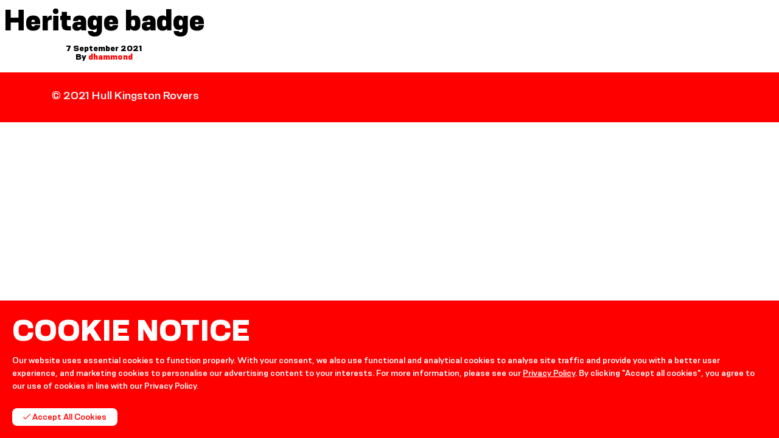

--- FILE ---
content_type: text/html; charset=UTF-8
request_url: https://badge.hullkr.co.uk/badge/heritage-badge/
body_size: 3037
content:
<!doctype html>
<html lang="en-GB">
<head>
  <meta charset="utf-8">
  <meta http-equiv="x-ua-compatible" content="ie=edge">
  <meta name="viewport" content="width=device-width, initial-scale=1, shrink-to-fit=no">
  <title>Heritage badge &#8211; Hull KR</title>
<meta name='robots' content='max-image-preview:large' />
<link rel='dns-prefetch' href='//s.w.org' />
		<script type="text/javascript">
			window._wpemojiSettings = {"baseUrl":"https:\/\/s.w.org\/images\/core\/emoji\/13.1.0\/72x72\/","ext":".png","svgUrl":"https:\/\/s.w.org\/images\/core\/emoji\/13.1.0\/svg\/","svgExt":".svg","source":{"concatemoji":"https:\/\/badge.hullkr.co.uk\/wp\/wp-includes\/js\/wp-emoji-release.min.js?ver=5.8"}};
			!function(e,a,t){var n,r,o,i=a.createElement("canvas"),p=i.getContext&&i.getContext("2d");function s(e,t){var a=String.fromCharCode;p.clearRect(0,0,i.width,i.height),p.fillText(a.apply(this,e),0,0);e=i.toDataURL();return p.clearRect(0,0,i.width,i.height),p.fillText(a.apply(this,t),0,0),e===i.toDataURL()}function c(e){var t=a.createElement("script");t.src=e,t.defer=t.type="text/javascript",a.getElementsByTagName("head")[0].appendChild(t)}for(o=Array("flag","emoji"),t.supports={everything:!0,everythingExceptFlag:!0},r=0;r<o.length;r++)t.supports[o[r]]=function(e){if(!p||!p.fillText)return!1;switch(p.textBaseline="top",p.font="600 32px Arial",e){case"flag":return s([127987,65039,8205,9895,65039],[127987,65039,8203,9895,65039])?!1:!s([55356,56826,55356,56819],[55356,56826,8203,55356,56819])&&!s([55356,57332,56128,56423,56128,56418,56128,56421,56128,56430,56128,56423,56128,56447],[55356,57332,8203,56128,56423,8203,56128,56418,8203,56128,56421,8203,56128,56430,8203,56128,56423,8203,56128,56447]);case"emoji":return!s([10084,65039,8205,55357,56613],[10084,65039,8203,55357,56613])}return!1}(o[r]),t.supports.everything=t.supports.everything&&t.supports[o[r]],"flag"!==o[r]&&(t.supports.everythingExceptFlag=t.supports.everythingExceptFlag&&t.supports[o[r]]);t.supports.everythingExceptFlag=t.supports.everythingExceptFlag&&!t.supports.flag,t.DOMReady=!1,t.readyCallback=function(){t.DOMReady=!0},t.supports.everything||(n=function(){t.readyCallback()},a.addEventListener?(a.addEventListener("DOMContentLoaded",n,!1),e.addEventListener("load",n,!1)):(e.attachEvent("onload",n),a.attachEvent("onreadystatechange",function(){"complete"===a.readyState&&t.readyCallback()})),(n=t.source||{}).concatemoji?c(n.concatemoji):n.wpemoji&&n.twemoji&&(c(n.twemoji),c(n.wpemoji)))}(window,document,window._wpemojiSettings);
		</script>
		<style type="text/css">
img.wp-smiley,
img.emoji {
	display: inline !important;
	border: none !important;
	box-shadow: none !important;
	height: 1em !important;
	width: 1em !important;
	margin: 0 .07em !important;
	vertical-align: -0.1em !important;
	background: none !important;
	padding: 0 !important;
}
</style>
	<link rel='stylesheet' id='wp-block-library-css'  href='https://badge.hullkr.co.uk/wp/wp-includes/css/dist/block-library/style.min.css?ver=5.8' type='text/css' media='all' />
<link rel='stylesheet' id='sage/main.css-css'  href='https://badge.hullkr.co.uk/app/themes/hullkrbadge/dist/styles/main_c8a2a2b2.css' type='text/css' media='all' />
<script type='text/javascript' src='https://badge.hullkr.co.uk/wp/wp-includes/js/jquery/jquery.min.js?ver=3.6.0' id='jquery-core-js'></script>
<script type='text/javascript' src='https://badge.hullkr.co.uk/wp/wp-includes/js/jquery/jquery-migrate.min.js?ver=3.3.2' id='jquery-migrate-js'></script>
<link rel="https://api.w.org/" href="https://badge.hullkr.co.uk/wp-json/" /><link rel="alternate" type="application/json" href="https://badge.hullkr.co.uk/wp-json/wp/v2/badge/577" /><link rel="EditURI" type="application/rsd+xml" title="RSD" href="https://badge.hullkr.co.uk/wp/xmlrpc.php?rsd" />
<link rel="wlwmanifest" type="application/wlwmanifest+xml" href="https://badge.hullkr.co.uk/wp/wp-includes/wlwmanifest.xml" /> 
<meta name="generator" content="WordPress 5.8" />
<link rel="canonical" href="https://badge.hullkr.co.uk/badge/heritage-badge/" />
<link rel='shortlink' href='https://badge.hullkr.co.uk/?p=577' />
<link rel="alternate" type="application/json+oembed" href="https://badge.hullkr.co.uk/wp-json/oembed/1.0/embed?url=https%3A%2F%2Fbadge.hullkr.co.uk%2Fbadge%2Fheritage-badge%2F" />
<link rel="alternate" type="text/xml+oembed" href="https://badge.hullkr.co.uk/wp-json/oembed/1.0/embed?url=https%3A%2F%2Fbadge.hullkr.co.uk%2Fbadge%2Fheritage-badge%2F&#038;format=xml" />
<style type="text/css">.recentcomments a{display:inline !important;padding:0 !important;margin:0 !important;}</style><!-- Global site tag (gtag.js) - Google Analytics -->
<script async src="https://www.googletagmanager.com/gtag/js?id=G-9X1DLT2VK0"></script>
<script>
  window.dataLayer = window.dataLayer || [];
  function gtag(){dataLayer.push(arguments);}
  gtag('js', new Date());

  gtag('config', 'G-9X1DLT2VK0');
</script><link rel="icon" href="https://badge.hullkr.co.uk/app/uploads/2021/05/favicon.png" sizes="32x32" />
<link rel="icon" href="https://badge.hullkr.co.uk/app/uploads/2021/05/favicon.png" sizes="192x192" />
<link rel="apple-touch-icon" href="https://badge.hullkr.co.uk/app/uploads/2021/05/favicon.png" />
<meta name="msapplication-TileImage" content="https://badge.hullkr.co.uk/app/uploads/2021/05/favicon.png" />
  <script src="https://kit.fontawesome.com/3bc72d9182.js" crossorigin="anonymous"></script>
</head>
<body class="badge-template-default single single-badge postid-577 single-format-standard heritage-badge app-data index-data singular-data single-data single-badge-data single-badge-heritage-badge-data">
<div class="wrap" role="document">
  <div class="content">
    <main class="main">
             <article class="post-577 badge type-badge status-publish format-standard hentry">
  <header>
    <h1 class="entry-title">Heritage badge</h1>
    <time class="updated" datetime="2021-09-07T09:10:49+00:00">7 September 2021</time>
<p class="byline author vcard">
  By <a href="https://badge.hullkr.co.uk/author/dhammond/" rel="author" class="fn">
    dhammond
  </a>
</p>
  </header>
  <div class="entry-content">
      </div>
  <footer>
    
  </footer>
  <section id="comments" class="comments">
  
  
  </section>
</article>
      </main>
      </div>
</div>
<div id="cookie-banner" class="cookie-banner js-cookie-banner">
  <div class="cookie-banner__content">
    <h1 class="text-uppercase">Cookie Notice</h1>
    <p>Our website uses essential cookies to function properly. With your consent, we also use functional and analytical cookies to analyse site traffic and provide you with a better user experience,
      and marketing cookies to personalise our advertising content to your interests. For more information, please see our <a href="https://www.hullkr.co.uk/the-club/policies/">Privacy Policy</a>. By
      clicking "Accept all cookies", you agree to our use of cookies in line with our Privacy Policy.</p>
  </div>
  <button id="accept" class="js-cookie-dismiss"><i class="fal fa-check"></i> Accept All Cookies</button>
</div>
<footer class="content-info bg-primary text-light p-4">
  <div class="container">
    <div class="row">
      <div class="col-sm-6 text-center text-md-left">
        © 2021 Hull Kingston Rovers
      </div>
      <div class="col-sm-6 text-center text-md-right">
        <a href="https://www.facebook.com/hullkingstonrovers/" target="_blank"><i class="fa fa-facebook fa-lg p-2"></i></a>
        <a href="https://twitter.com/hullkrofficial" target="_blank"><i class="fa fa-twitter fa-lg p-2"></i></a>
        <a href="https://www.instagram.com/hullkingstonroversofficial/" target="_blank"><i class="fa fa-instagram fa-lg p-2"></i></a>
      </div>
    </div>
  </div>
</footer>
<script type='text/javascript' src='https://badge.hullkr.co.uk/app/themes/hullkrbadge/dist/scripts/main_c8a2a2b2.js' id='sage/main.js-js'></script>
<script type='text/javascript' src='https://badge.hullkr.co.uk/wp/wp-includes/js/wp-embed.min.js?ver=5.8' id='wp-embed-js'></script>
</body>
</html>

<!--
Performance optimized by W3 Total Cache. Learn more: https://www.boldgrid.com/w3-total-cache/

Object Caching 9/38 objects using redis
Page Caching using redis 
Database Caching 1/26 queries in 0.020 seconds using redis

Served from: badge.hullkr.co.uk @ 2026-01-28 11:45:16 by W3 Total Cache
-->